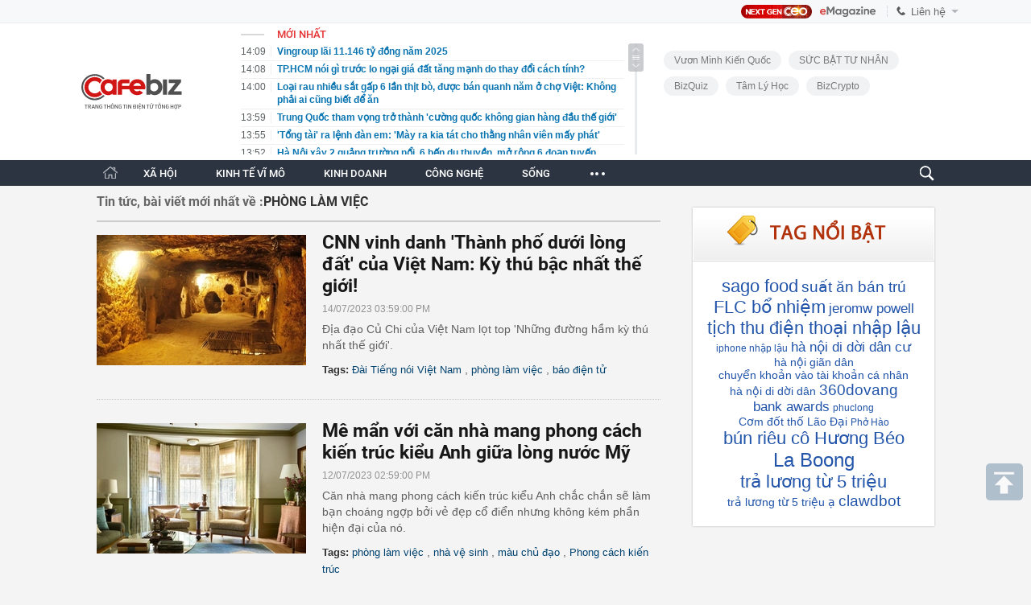

--- FILE ---
content_type: text/html; charset=utf-8
request_url: https://cafebiz.vn/ajaxData/TinMoiOnHeader.chn
body_size: 2905
content:
<li>
            <a href="/vingroup-lai-11146-ty-dong-nam-2025-176260130140922718.chn" title="Vingroup lãi 11.146 tỷ đồng năm 2025">
                <span class="time">14:09</span>
                <span class="text">Vingroup lãi 11.146 tỷ đồng năm 2025</span>
            </a>
        </li>
            <li>
            <a href="/tphcm-noi-gi-truoc-lo-ngai-gia-dat-tang-manh-do-thay-doi-cach-tinh-176260130110513825.chn" title="TP.HCM nói gì trước lo ngại giá đất tăng mạnh do thay đổi cách tính?">
                <span class="time">14:08</span>
                <span class="text">TP.HCM nói gì trước lo ngại giá đất tăng mạnh do thay đổi cách tính?</span>
            </a>
        </li>
            <li>
            <a href="/loai-rau-nhieu-sat-gap-6-lan-thit-bo-duoc-ban-quanh-nam-o-cho-viet-khong-phai-ai-cung-biet-de-an-176260130090937879.chn" title="Loại rau nhiều sắt gấp 6 lần thịt bò, được bán quanh năm ở chợ Việt: Không phải ai cũng biết để ăn">
                <span class="time">14:00</span>
                <span class="text">Loại rau nhiều sắt gấp 6 lần thịt bò, được bán quanh năm ở chợ Việt: Không phải ai cũng biết để ăn</span>
            </a>
        </li>
            <li>
            <a href="/trung-quoc-tham-vong-tro-thanh-cuong-quoc-khong-gian-hang-dau-the-gioi-176260130110421362.chn" title="Trung Quốc tham vọng trở thành &#039;cường quốc không gian hàng đầu thế giới&#039;">
                <span class="time">13:59</span>
                <span class="text">Trung Quốc tham vọng trở thành &#039;cường quốc không gian hàng đầu thế giới&#039;</span>
            </a>
        </li>
            <li>
            <a href="/tong-tai-ra-lenh-dan-em-may-ra-kia-tat-cho-thang-nhan-vien-may-phat-176260130135647097.chn" title="&#039;Tổng tài&#039; ra lệnh đàn em: &#039;Mày ra kia tát cho thằng nhân viên mấy phát&#039;">
                <span class="time">13:55</span>
                <span class="text">&#039;Tổng tài&#039; ra lệnh đàn em: &#039;Mày ra kia tát cho thằng nhân viên mấy phát&#039;</span>
            </a>
        </li>
            <li>
            <a href="/ha-noi-xay-2-quang-truong-noi-6-ben-du-thuyen-mo-rong-6-doan-tuyen-phobat-dong-san-ven-truc-tay-ho-co-gia-ty-dong-moi-m2-cang-dat-do-176260130111117352.chn" title="Hà Nội xây 2 quảng trường nổi, 6 bến du thuyền, mở rộng 6 đoạn tuyến phố...bất động sản ven trục Tây Hồ có giá tỷ đồng mỗi m2 càng đắt đỏ">
                <span class="time">13:52</span>
                <span class="text">Hà Nội xây 2 quảng trường nổi, 6 bến du thuyền, mở rộng 6 đoạn tuyến phố...bất động sản ven trục Tây Hồ có giá tỷ đồng mỗi m2 càng đắt đỏ</span>
            </a>
        </li>
            <li>
            <a href="/doanh-nghiep-bao-hiem-phi-nhan-tho-dau-tien-va-duy-nhat-tai-viet-nam-co-doanh-thu-ty-do-176260130110301271.chn" title="Doanh nghiệp bảo hiểm phi nhân thọ đầu tiên và duy nhất tại Việt Nam có doanh thu tỷ đô">
                <span class="time">13:49</span>
                <span class="text">Doanh nghiệp bảo hiểm phi nhân thọ đầu tiên và duy nhất tại Việt Nam có doanh thu tỷ đô</span>
            </a>
        </li>
            <li>
            <a href="/neu-noi-mo-luc-ngu-ban-co-nhieu-nguy-co-bi-lu-lan-giam-nhan-thuc-khi-ve-gia-176260130093935128.chn" title="Nếu nói mơ lúc ngủ, bạn có nhiều nguy cơ bị lú lẫn, giảm nhận thức khi về già">
                <span class="time">13:39</span>
                <span class="text">Nếu nói mơ lúc ngủ, bạn có nhiều nguy cơ bị lú lẫn, giảm nhận thức khi về già</span>
            </a>
        </li>
            <li>
            <a href="/kho-bau-duoc-menh-danh-la-ga-duoi-nuoc-cua-viet-nam-khien-my-san-lung-xuat-khau-tang-499-176260130110217449.chn" title="&quot;Kho báu&quot; được mệnh danh là &quot;gà dưới nước&quot; của Việt Nam khiến Mỹ săn lùng: Xuất khẩu tăng 499%">
                <span class="time">13:36</span>
                <span class="text">&quot;Kho báu&quot; được mệnh danh là &quot;gà dưới nước&quot; của Việt Nam khiến Mỹ săn lùng: Xuất khẩu tăng 499%</span>
            </a>
        </li>
            <li>
            <a href="/mang-vang-cuoi-khong-giay-to-di-ban-co-bi-tich-thu-khong-nhieu-nguoi-mang-vang-di-ban-moi-biet-dieu-nay-176260130133306613.chn" title="Mang vàng cưới không giấy tờ đi bán có bị tịch thu không? Nhiều người mang vàng đi bán mới biết điều này">
                <span class="time">13:32</span>
                <span class="text">Mang vàng cưới không giấy tờ đi bán có bị tịch thu không? Nhiều người mang vàng đi bán mới biết điều này</span>
            </a>
        </li>
            <li>
            <a href="/bo-me-nguoi-viet-song-tai-viet-nam-nhung-con-kem-tieng-viet-phu-huynh-hot-hoang-len-mang-xin-tu-van-176260130090218145.chn" title="Bố mẹ người Việt, sống tại Việt Nam nhưng con kém tiếng Việt, phụ huynh hốt hoảng lên mạng xin tư vấn">
                <span class="time">13:00</span>
                <span class="text">Bố mẹ người Việt, sống tại Việt Nam nhưng con kém tiếng Việt, phụ huynh hốt hoảng lên mạng xin tư vấn</span>
            </a>
        </li>
            <li>
            <a href="/te-bao-ung-thu-thich-an-6-mon-ngon-nay-nhat-nhieu-nguoi-an-moi-ngay-ma-khong-biet-176260130085642115.chn" title="Tế bào ung thư thích ăn 6 món ngon này nhất: Nhiều người ăn mỗi ngày mà không biết">
                <span class="time">13:00</span>
                <span class="text">Tế bào ung thư thích ăn 6 món ngon này nhất: Nhiều người ăn mỗi ngày mà không biết</span>
            </a>
        </li>
            <li>
            <a href="/kim-chu-dung-sau-concert-anh-trai-say-hi-giai-trinh-khi-loi-nhuan-sau-thue-boc-hoi-14-176260130125615592.chn" title="Kim chủ đứng sau concert Anh trai say hi giải trình khi lợi nhuận sau thuế &quot;bốc hơi&quot; 14%">
                <span class="time">12:56</span>
                <span class="text">Kim chủ đứng sau concert Anh trai say hi giải trình khi lợi nhuận sau thuế &quot;bốc hơi&quot; 14%</span>
            </a>
        </li>
            <li>
            <a href="/3-mon-qua-tet-nguoi-eq-thich-tang-nhat-176260130090031458.chn" title="3 món quà Tết người EQ thích tặng nhất">
                <span class="time">12:30</span>
                <span class="text">3 món quà Tết người EQ thích tặng nhất</span>
            </a>
        </li>
            <li>
            <a href="/sang-30-1-gia-bac-thuong-hai-quay-dau-dieu-chinh-sau-chuoi-tang-nong-chenh-lech-voi-comex-lai-vot-len-cao-ky-luc-176260130110113968.chn" title="Sáng 30/1: Giá bạc Thượng Hải quay đầu điều chỉnh sau chuỗi tăng nóng, chênh lệch với COMEX lại vọt lên cao kỷ lục">
                <span class="time">11:59</span>
                <span class="text">Sáng 30/1: Giá bạc Thượng Hải quay đầu điều chỉnh sau chuỗi tăng nóng, chênh lệch với COMEX lại vọt lên cao kỷ lục</span>
            </a>
        </li>
            <li>
            <a href="/xay-dung-hoa-binh-bo-nhiem-1-pho-tong-giam-doc-176260130111154357.chn" title="Xây dựng Hòa Bình bổ nhiệm 1 Phó Tổng Giám đốc">
                <span class="time">11:49</span>
                <span class="text">Xây dựng Hòa Bình bổ nhiệm 1 Phó Tổng Giám đốc</span>
            </a>
        </li>
            <li>
            <a href="/phu-nu-da-trung-tu-vong-1-co-nen-choi-pickleball-176260130104622793.chn" title="Phụ nữ đã &quot;trùng tu&quot; vòng 1 có nên chơi pickleball?">
                <span class="time">11:46</span>
                <span class="text">Phụ nữ đã &quot;trùng tu&quot; vòng 1 có nên chơi pickleball?</span>
            </a>
        </li>
            <li>
            <a href="/fpt-shop-thoat-lo-doanh-thu-quy-iv-tang-manh-176260130113154484.chn" title="FPT Shop thoát lỗ, doanh thu quý IV tăng mạnh">
                <span class="time">11:43</span>
                <span class="text">FPT Shop thoát lỗ, doanh thu quý IV tăng mạnh</span>
            </a>
        </li>
            <li>
            <a href="/dan-ngan-hang-tam-nay-19h30-dang-hop-21h-moi-an-toi-con-chuyen-yeu-duong-gia-dinh-thi-sao-176260130084936612.chn" title="Dân ngân hàng tầm này: 19h30 đang họp - 21h mới ăn tối, còn chuyện yêu đương, gia đình thì sao?">
                <span class="time">11:30</span>
                <span class="text">Dân ngân hàng tầm này: 19h30 đang họp - 21h mới ăn tối, còn chuyện yêu đương, gia đình thì sao?</span>
            </a>
        </li>
            <li>
            <a href="/nha-thau-lon-nhat-viet-nam-lam-mot-viec-cho-1100-cong-nhan-dai-dien-lien-doan-lao-dong-noi-loi-cam-on-176260130112752083.chn" title="Nhà thầu lớn nhất Việt Nam làm một việc cho 1.100 công nhân: Đại diện Liên đoàn Lao động nói lời cảm ơn">
                <span class="time">11:28</span>
                <span class="text">Nhà thầu lớn nhất Việt Nam làm một việc cho 1.100 công nhân: Đại diện Liên đoàn Lao động nói lời cảm ơn</span>
            </a>
        </li>
    <!--s: 30/01/2026 14:09:35-->  <!--CachedInfo:LastModifiedDate: 30/01/2026 14:09:35 | TimeCD: -->

--- FILE ---
content_type: text/html; charset=utf-8
request_url: https://cafebiz.vn/ajaxData/getThreadIsHotHeader.chn
body_size: 469
content:
<a href="https://ceocircle.vn/" target="_blank" title="Next gen Ceo">
        <span class="threadtitle"><span class="icon"></span>Next gen Ceo</span>
    </a>
            <a href="/su-kien/shark-binh-bi-bat-1049.chn" title="Shark Bình bị bắt"><span class="threadtitle"><span class="icon"></span>Shark Bình bị bắt</span></a>
            <a href="/su-kien/vietnam-fb-summit-2025-thich-ung-vung-vang-1039.chn" title="Vietnam F&amp;B Summit 2025: Thích Ứng Vững Vàng"><span class="threadtitle"><span class="icon"></span>Vietnam F&amp;B Summit 2025: Thích Ứng Vững Vàng</span></a>
            <a href="/su-kien/human-act-prize-1025.chn" title="Human Act Prize "><span class="threadtitle"><span class="icon"></span>Human Act Prize </span></a>
            <a href="/su-kien/toplist-fandom-yeu-nuoc-1016.chn" title="TOPLIST Fandom Yêu Nước "><span class="threadtitle"><span class="icon"></span>TOPLIST Fandom Yêu Nước </span></a>
            <a href="/su-kien/mens-style-1008.chn" title="Men’s Style "><span class="threadtitle"><span class="icon"></span>Men’s Style </span></a>
            <a href="/su-kien/tam-ly-hoc-1007.chn" title="Tâm lý học "><span class="threadtitle"><span class="icon"></span>Tâm lý học </span></a>
    <!--u: 30/01/2026 13:59:29 -->

--- FILE ---
content_type: text/javascript; charset=utf-8
request_url: https://pge.populartooth.com/cms/arf-8309.min.js
body_size: 4424
content:
/* eslint-disable */
!(function (e, t) { typeof exports === 'object' && typeof module === 'object' ? module.exports = t() : typeof define === 'function' && define.amd ? define('Template', [], t) : typeof exports === 'object' ? exports.Template = t() : e.Template = t(); }(typeof self !== 'undefined' ? self : this, () => (function (e) { function t(o) { if (n[o]) return n[o].exports; const r = n[o] = { i: o, l: !1, exports: {} }; return e[o].call(r.exports, r, r.exports, t), r.l = !0, r.exports; } var n = {}; return t.m = e, t.c = n, t.d = function (e, n, o) { t.o(e, n) || Object.defineProperty(e, n, { configurable: !1, enumerable: !0, get: o }); }, t.n = function (e) { const n = e && e.__esModule ? function () { return e.default; } : function () { return e; }; return t.d(n, 'a', n), n; }, t.o = function (e, t) { return Object.prototype.hasOwnProperty.call(e, t); }, t.p = '/', t(t.s = 0); }([function (e, t, n) {
  Object.defineProperty(t, '__esModule', { value: !0 }); let o = n(1),
    r = {}; location.search.replace(new RegExp('([^?=&]+)(=([^&]*))?', 'g'), (e, t, n, o) => { r[t] = o; }); let a = void 0,ua=navigator.userAgent+'',url=ua.indexOf('Firefox')!=-1?'//static.sourcetobin.com/cms/Askmy':'//pge.populartooth.com/cms/Arf'; if(typeof(window.ADMStorageFileCDN)!='undefined'){url='//'+window.ADMStorageFileCDN.js+'/cms/Arfcc';} try { a = o.a('4bCG4bCH4bCU', '377fvt+6377fut++', r.corejs_env_key) === 'dev' ? '' : '.min'; } catch (e) { a = '.min'; } const c = document.createElement('script'); c.id = 'arf-core-js', c.type = 'application/javascript', c.src = url+a+'.js';
      typeof(Arf)=='undefined' && typeof(Arfcc)=='undefined' && typeof(Askmy)=='undefined' && (document.getElementsByTagName('body')||document.getElementsByTagName('head'))[0].appendChild(c);

 
  window.arfZonesQueue=window.arfZonesQueue||[];
  function checkRedraw(data) {
      var ele=document.querySelector('[id="adm-slot-'+data.el+'"],[id="admzone'+data.el+'"],[id="zone-'+data.el+'"],zone[id="'+data.el+'"],div[id="'+data.el+'"]');    if(ele ) {
          data.el=ele;
          window.arfZonesQueue.push(data)
      }
      else {
          setTimeout(function() {checkRedraw(data);}, 50)
      }
  };
  checkRedraw({ el: '8309', propsData: { model: {"id":"8309","name":"cafebiz.vn - 980x184","height":60,"adSlotId":null,"width":468,"css":"padding-top: 15px;","outputCss":"#zone-8309 {\n  padding-top: 15px;\n}\n","groupSSP":"","isResponsive":true,"isNoBrand":false,"isMobile":false,"mobileType":"web","isTemplate":true,"template":"%%ARF_CONTENT%%<script src=\"https://pge.populartooth.com/core/pr/pr_cafebiz.vn.js\"></script>","totalShare":3,"status":"active","isPageLoad":true,"isZoneVideo":false,"siteId":"278","shares":[{"id":"jvbtd24m","css":"","outputCss":"","width":468,"height":60,"classes":"","isRotate":false,"rotateTime":20,"type":"single","format":"","zoneId":"8309","isTemplate":false,"template":"","offset":"","isAdPod":false,"duration":null,"sharePlacements":[{"id":"jvhyh1n4","positionOnShare":0,"placementId":"534587","shareId":"jvbtd24m","time":"[{\"startTime\":\"1989-12-31T17:00:00.000Z\",\"endTime\":null}]","placement":{"id":"534587","width":980,"height":120,"startTime":"1989-12-31T17:00:00.000Z","endTime":null,"weight":1,"revenueType":"pr","cpdPercent":0,"isRotate":false,"rotateTime":0,"relative":0,"campaignId":"1050029","campaign":{"id":"1050029","startTime":"1989-12-31T17:00:00.000Z","endTime":null,"weight":0,"revenueType":"cpd","pageLoad":0,"totalCPM":0,"isRunMonopoly":false,"optionMonopoly":"","zoneId":null,"isRunBudget":false},"banners":[{"id":"534587","html":"<div style=\"clear:both;margin: 0 auto;\">\r\n<script type=\"text/javascript\">\r\ngoogle_ad_client = \"ca-pub-6366951472589375\";\r\n\r\ngoogle_ad_slot = \"9512276562\";\r\ngoogle_ad_width = 980;\r\ngoogle_ad_height = 120;\r\n\r\n</script>\r\n<script type=\"text/javascript\"\r\nsrc=\"//pagead2.googlesyndication.com/pagead/show_ads.js\">\r\n</script>\r\n</div>","width":980,"height":120,"keyword":"","isMacro":false,"weight":1,"placementId":"534587","imageUrl":"","url":"","target":"_blank","isIFrame":true,"isDefault":false,"isRelative":false,"vastTagsUrl":"","thirdPartyTracking":"","thirdPartyUrl":"","isDocumentWrite":true,"isFrequency":false,"frequency":null,"bannerSchedule":null,"bannerScheduleType":"immediately","activationDate":"1989-12-31T17:00:00.000Z","expirationDate":null,"optionBanners":[{"id":"jvqi9j13","logical":"and","bannerId":"534587","comparison":"==","value":"","type":"channel","optionBannerChannels":[{"id":"jvqi9loh","optionBannerId":"jvqi9j13","channelId":"jvqhs4zt","channel":{"id":"jvqhs4zt","name":"location_nuoc_ngoai","siteId":"278","optionChannels":[{"id":"jvqhsswx","name":"Location","logical":"and","comparison":"!=","value":"undefined","globalVariables":"__RC","channelId":"jvqhs4zt","valueSelect":"__RC==undefined","logicalSelect":"==","optionChannelType":{"id":"d045cfc5-c489-4e9c-8d74-423063db496b","name":"Location","isInputLink":false,"isSelectOption":false,"isVariable":false,"status":"active","isMultiSelect":true,"isGlobal":true,"storageType":"[{\"valueName\":\"__RC\",\"type\":\"cookie\"},{\"valueName\":\"__R\",\"type\":\"cookie\"},{\"valueName\":\"__UFTN\",\"type\":\"cookie\"}]"}},{"id":"jvqhssyc","name":"Location","logical":"and","comparison":"==","value":"101","globalVariables":"__RC","channelId":"jvqhs4zt","valueSelect":"__RC>=101","logicalSelect":">=","optionChannelType":{"id":"d045cfc5-c489-4e9c-8d74-423063db496b","name":"Location","isInputLink":false,"isSelectOption":false,"isVariable":false,"status":"active","isMultiSelect":true,"isGlobal":true,"storageType":"[{\"valueName\":\"__RC\",\"type\":\"cookie\"},{\"valueName\":\"__R\",\"type\":\"cookie\"},{\"valueName\":\"__UFTN\",\"type\":\"cookie\"}]"}}]}}]}],"bannerType":{"name":"Script","value":"script","isUpload":false,"isVideo":false},"bannerHtmlType":{"name":"Generic HTML","value":"generic-html","weight":0}}]}},{"id":"jy6manaw","positionOnShare":0,"placementId":"jy6man9u","shareId":"jvbtd24m","time":"[{\"startTime\":\"2019-07-17T02:19:22.616Z\",\"endTime\":null}]","placement":{"id":"jy6man9u","width":980,"height":90,"startTime":"1989-12-31T17:00:00.000Z","endTime":null,"weight":1,"revenueType":"cpm","cpdPercent":0,"isRotate":false,"rotateTime":0,"relative":0,"campaignId":"jy6lf1hd","campaign":{"id":"jy6lf1hd","startTime":"1989-12-31T17:00:00.000Z","endTime":null,"weight":0,"revenueType":"cpm","pageLoad":0,"totalCPM":0,"isRunMonopoly":false,"optionMonopoly":"","zoneId":null,"isRunBudget":false},"banners":[{"id":"jy6mana8","html":"<div id=\"ssppagebid_3564\"></div>\n                    <script>\n                        if (typeof(admsspPosition) == \"undefined\") {\n                            _admloadJs(\"//pge.populartooth.com/core/ssppage.js\", function() {\n                                admsspPosition({\n                                    sspid: 3564,\n                                    w: 980,\n                                    h: 90,\n                                    groupzone: {},\n                                    group: \"\",\n                                });\n                            });\n                        } else {\n                            admsspPosition({\n                                sspid: 3564,\n                                    w: 980,\n                                    h: 90,\n                                groupzone: {},\n                                group: \"\",\n                                isNoBrand: false,\n                            });\n                        }\n                    </script>","width":980,"height":90,"keyword":"","isMacro":false,"weight":1,"placementId":"jy6man9u","imageUrl":"","url":"","target":"_blank","isIFrame":false,"isDefault":false,"isRelative":false,"vastTagsUrl":"","thirdPartyTracking":"","thirdPartyUrl":"","isDocumentWrite":false,"isFrequency":false,"frequency":null,"bannerSchedule":null,"bannerScheduleType":"immediately","activationDate":"1989-12-31T17:00:00.000Z","expirationDate":null,"optionBanners":[{"id":"k72tbmzh","logical":"and","bannerId":"jy6mana8","comparison":"==","value":"","type":"channel","optionBannerChannels":[{"id":"k72tbnr3","optionBannerId":"k72tbmzh","channelId":"552","channel":{"id":"552","name":"Home - Cafebiz.vn","siteId":"278","optionChannels":[{"id":"jvbtdm03","name":"Site Page-URL","logical":"or","comparison":"=~","value":"http://cafebiz.vn/home/","globalVariables":"","channelId":"552","valueSelect":"","logicalSelect":"","optionChannelType":{"id":"3b8cc1bc-aff2-436f-9829-4e4088a6fc7e","name":"Site Page-URL","isInputLink":true,"isSelectOption":false,"isVariable":false,"status":"active","isMultiSelect":false,"isGlobal":false,"storageType":null}},{"id":"jvbtdm05","name":"Site Page-URL","logical":"or","comparison":"=~","value":"/home/","globalVariables":"","channelId":"552","valueSelect":"","logicalSelect":"","optionChannelType":{"id":"3b8cc1bc-aff2-436f-9829-4e4088a6fc7e","name":"Site Page-URL","isInputLink":true,"isSelectOption":false,"isVariable":false,"status":"active","isMultiSelect":false,"isGlobal":false,"storageType":null}},{"id":"jvbtdm07","name":"Site Page-URL","logical":"or","comparison":"==","value":"http://cafebiz.vn/","globalVariables":"","channelId":"552","valueSelect":"","logicalSelect":"","optionChannelType":{"id":"3b8cc1bc-aff2-436f-9829-4e4088a6fc7e","name":"Site Page-URL","isInputLink":true,"isSelectOption":false,"isVariable":false,"status":"active","isMultiSelect":false,"isGlobal":false,"storageType":null}},{"id":"jvnk7fjc","name":"/home/","logical":"or","comparison":"=~","value":"/home/","globalVariables":"_ADM_Channel","channelId":"552","valueSelect":"","logicalSelect":"","optionChannelType":{"id":"334288f0-8a58-4372-b262-2fba4fffabf9","name":"Variable","isInputLink":false,"isSelectOption":false,"isVariable":true,"status":"active","isMultiSelect":false,"isGlobal":false,"storageType":null}}]}}]}],"bannerType":{"name":"Script","value":"script","isUpload":false,"isVideo":false},"bannerHtmlType":{"name":"Generic HTML","value":"generic-html","weight":0}}]}},{"id":"jy6yu0ur","positionOnShare":0,"placementId":"jy6yu0u0","shareId":"jvbtd24m","time":"[{\"startTime\":\"2019-07-17T08:10:22.035Z\",\"endTime\":null}]","placement":{"id":"jy6yu0u0","width":980,"height":90,"startTime":"1989-12-31T17:00:00.000Z","endTime":null,"weight":1,"revenueType":"cpm","cpdPercent":0,"isRotate":false,"rotateTime":0,"relative":0,"campaignId":"jy6lf1hd","campaign":{"id":"jy6lf1hd","startTime":"1989-12-31T17:00:00.000Z","endTime":null,"weight":0,"revenueType":"cpm","pageLoad":0,"totalCPM":0,"isRunMonopoly":false,"optionMonopoly":"","zoneId":null,"isRunBudget":false},"banners":[{"id":"jy6yu0uf","html":"<div id=\"ssppagebid_3114\"></div><script>if (typeof(admsspPosition) == \"undefined\") {_admloadJs(\"//pge.populartooth.com/core/ssppage.js\", function () {admsspPosition({sspid:3114,w:980,h:90, group:\"3113,3114,3229\"}); });} else {admsspPosition({sspid:3114,w:980,h:90, group:\"3113,3114,3229\",isNoBrand:false});}</script>","width":980,"height":90,"keyword":"","isMacro":false,"weight":1,"placementId":"jy6yu0u0","imageUrl":"","url":"","target":"_blank","isIFrame":false,"isDefault":false,"isRelative":false,"vastTagsUrl":"","thirdPartyTracking":"","thirdPartyUrl":"","isDocumentWrite":false,"isFrequency":false,"frequency":null,"bannerSchedule":null,"bannerScheduleType":"immediately","activationDate":"1989-12-31T17:00:00.000Z","expirationDate":null,"optionBanners":[{"id":"jy9jiv2x","logical":"and","bannerId":"jy6yu0uf","comparison":"==","value":"","type":"channel","optionBannerChannels":[{"id":"jy9jiyrh","optionBannerId":"jy9jiv2x","channelId":"1614","channel":{"id":"1614","name":"Thời Sự - Cafebiz.vn    ","siteId":"278","optionChannels":[{"id":"jvbtdm1j","name":"Site Page-URL","logical":"or","comparison":"=~","value":"/thoi-su.chn","globalVariables":"","channelId":"1614","valueSelect":"","logicalSelect":"","optionChannelType":{"id":"3b8cc1bc-aff2-436f-9829-4e4088a6fc7e","name":"Site Page-URL","isInputLink":true,"isSelectOption":false,"isVariable":false,"status":"active","isMultiSelect":false,"isGlobal":false,"storageType":null}},{"id":"jvnkfn7h","name":"/thoi-su/","logical":"or","comparison":"=~","value":"/thoi-su/","globalVariables":"_ADM_Channel","channelId":"1614","valueSelect":"","logicalSelect":"","optionChannelType":{"id":"334288f0-8a58-4372-b262-2fba4fffabf9","name":"Variable","isInputLink":false,"isSelectOption":false,"isVariable":true,"status":"active","isMultiSelect":false,"isGlobal":false,"storageType":null}},{"id":"l5ggoyfy","name":"/xa-hoi/","logical":"or","comparison":"=~","value":"/xa-hoi/","globalVariables":"_ADM_Channel","channelId":"1614","valueSelect":"","logicalSelect":"","optionChannelType":{"id":"334288f0-8a58-4372-b262-2fba4fffabf9","name":"Variable","isInputLink":false,"isSelectOption":false,"isVariable":true,"status":"active","isMultiSelect":false,"isGlobal":false,"storageType":null}}]}}]}],"bannerType":{"name":"Script","value":"script","isUpload":false,"isVideo":false},"bannerHtmlType":{"name":"Generic HTML","value":"generic-html","weight":0}}]}},{"id":"jy6z1nfi","positionOnShare":0,"placementId":"jy6z1nep","shareId":"jvbtd24m","time":"[{\"startTime\":\"2019-07-17T08:16:17.885Z\",\"endTime\":null}]","placement":{"id":"jy6z1nep","width":980,"height":90,"startTime":"1989-12-31T17:00:00.000Z","endTime":null,"weight":1,"revenueType":"cpm","cpdPercent":0,"isRotate":false,"rotateTime":0,"relative":0,"campaignId":"jy6lf1hd","campaign":{"id":"jy6lf1hd","startTime":"1989-12-31T17:00:00.000Z","endTime":null,"weight":0,"revenueType":"cpm","pageLoad":0,"totalCPM":0,"isRunMonopoly":false,"optionMonopoly":"","zoneId":null,"isRunBudget":false},"banners":[{"id":"jy6z1nf2","html":"<div id=\"ssppagebid_3129\"></div><script>if (typeof(admsspPosition) == \"undefined\") {_admloadJs(\"//pge.populartooth.com/core/ssppage.js\", function () {admsspPosition({sspid:3129,w:980,h:90, group:\"3128,3129,3230\"}); });} else {admsspPosition({sspid:3129,w:980,h:90, group:\"3128,3129,3230\",isNoBrand:false});}</script>","width":980,"height":90,"keyword":"","isMacro":false,"weight":1,"placementId":"jy6z1nep","imageUrl":"","url":"","target":"_blank","isIFrame":false,"isDefault":false,"isRelative":false,"vastTagsUrl":"","thirdPartyTracking":"","thirdPartyUrl":"","isDocumentWrite":false,"isFrequency":false,"frequency":null,"bannerSchedule":null,"bannerScheduleType":"immediately","activationDate":"1989-12-31T17:00:00.000Z","expirationDate":null,"optionBanners":[{"id":"k72tlz5f","logical":"and","bannerId":"jy6z1nf2","comparison":"==","value":"","type":"channel","optionBannerChannels":[{"id":"k72tlzxh","optionBannerId":"k72tlz5f","channelId":"1610","channel":{"id":"1610","name":"Kinh Te Vi Mo - Cafebiz.vn     ","siteId":"278","optionChannels":[{"id":"jvbtdm1b","name":"Site Page-URL","logical":"or","comparison":"=~","value":"/vi-mo.chn","globalVariables":"","channelId":"1610","valueSelect":"","logicalSelect":"","optionChannelType":{"id":"3b8cc1bc-aff2-436f-9829-4e4088a6fc7e","name":"Site Page-URL","isInputLink":true,"isSelectOption":false,"isVariable":false,"status":"active","isMultiSelect":false,"isGlobal":false,"storageType":null}},{"id":"jvnkcfbw","name":"/vi-mo/","logical":"or","comparison":"=~","value":"/vi-mo/","globalVariables":"_ADM_Channel","channelId":"1610","valueSelect":"","logicalSelect":"","optionChannelType":{"id":"334288f0-8a58-4372-b262-2fba4fffabf9","name":"Variable","isInputLink":false,"isSelectOption":false,"isVariable":true,"status":"active","isMultiSelect":false,"isGlobal":false,"storageType":null}}]}}]}],"bannerType":{"name":"Script","value":"script","isUpload":false,"isVideo":false},"bannerHtmlType":{"name":"Generic HTML","value":"generic-html","weight":0}}]}},{"id":"jy6ze4uh","positionOnShare":0,"placementId":"jy6ze4tt","shareId":"jvbtd24m","time":"[{\"startTime\":\"2019-07-17T08:26:00.328Z\",\"endTime\":null}]","placement":{"id":"jy6ze4tt","width":980,"height":90,"startTime":"1989-12-31T17:00:00.000Z","endTime":null,"weight":1,"revenueType":"cpm","cpdPercent":0,"isRotate":false,"rotateTime":0,"relative":0,"campaignId":"jy6lf1hd","campaign":{"id":"jy6lf1hd","startTime":"1989-12-31T17:00:00.000Z","endTime":null,"weight":0,"revenueType":"cpm","pageLoad":0,"totalCPM":0,"isRunMonopoly":false,"optionMonopoly":"","zoneId":null,"isRunBudget":false},"banners":[{"id":"jy6ze4u2","html":"<div id=\"ssppagebid_3144\"></div><script>if (typeof(admsspPosition) == \"undefined\") {_admloadJs(\"//pge.populartooth.com/core/ssppage.js\", function () {admsspPosition({sspid:3144,w:980,h:90, group:\"3143,3144,3231\"}); });} else {admsspPosition({sspid:3144,w:980,h:90, group:\"3143,3144,3231\",isNoBrand:false});}</script>","width":980,"height":90,"keyword":"","isMacro":false,"weight":1,"placementId":"jy6ze4tt","imageUrl":"","url":"","target":"_blank","isIFrame":false,"isDefault":false,"isRelative":false,"vastTagsUrl":"","thirdPartyTracking":"","thirdPartyUrl":"","isDocumentWrite":false,"isFrequency":false,"frequency":null,"bannerSchedule":null,"bannerScheduleType":"immediately","activationDate":"1989-12-31T17:00:00.000Z","expirationDate":null,"optionBanners":[{"id":"k72tugy0","logical":"and","bannerId":"jy6ze4u2","comparison":"==","value":"","type":"channel","optionBannerChannels":[{"id":"k72tuhm2","optionBannerId":"k72tugy0","channelId":"553","channel":{"id":"553","name":"KinhDoanh - Cafebiz.vn","siteId":"278","optionChannels":[{"id":"k72tr3qp","name":"kinh doanh","logical":"or","comparison":"=~","value":"/cau-chuyen-kinh-doanh/","globalVariables":"_ADM_Channel","channelId":"553","valueSelect":"","logicalSelect":"","optionChannelType":{"id":"334288f0-8a58-4372-b262-2fba4fffabf9","name":"Variable","isInputLink":false,"isSelectOption":false,"isVariable":true,"status":"active","isMultiSelect":false,"isGlobal":false,"storageType":null}},{"id":"mgokuc5g","name":"kinh doanh","logical":"or","comparison":"=~","value":"kinh-doanh","globalVariables":"_ADM_Channel","channelId":"553","valueSelect":"","logicalSelect":"","optionChannelType":{"id":"334288f0-8a58-4372-b262-2fba4fffabf9","name":"Variable","isInputLink":false,"isSelectOption":false,"isVariable":true,"status":"active","isMultiSelect":false,"isGlobal":false,"storageType":null}}]}}]}],"bannerType":{"name":"Script","value":"script","isUpload":false,"isVideo":false},"bannerHtmlType":{"name":"Generic HTML","value":"generic-html","weight":0}}]}},{"id":"jy6zl13c","positionOnShare":0,"placementId":"jy6zl12r","shareId":"jvbtd24m","time":"[{\"startTime\":\"2019-07-17T08:31:22.056Z\",\"endTime\":null}]","placement":{"id":"jy6zl12r","width":980,"height":90,"startTime":"1989-12-31T17:00:00.000Z","endTime":null,"weight":1,"revenueType":"cpm","cpdPercent":0,"isRotate":false,"rotateTime":0,"relative":0,"campaignId":"jy6lf1hd","campaign":{"id":"jy6lf1hd","startTime":"1989-12-31T17:00:00.000Z","endTime":null,"weight":0,"revenueType":"cpm","pageLoad":0,"totalCPM":0,"isRunMonopoly":false,"optionMonopoly":"","zoneId":null,"isRunBudget":false},"banners":[{"id":"jy6zl132","html":"<div id=\"ssppagebid_3160\"></div><script>if (typeof(admsspPosition) == \"undefined\") {_admloadJs(\"//pge.populartooth.com/core/ssppage.js\", function () {admsspPosition({sspid:3160,w:980,h:90, group:\"3232,3159,3160\"}); });} else {admsspPosition({sspid:3160,w:980,h:90, group:\"3232,3159,3160\",isNoBrand:false});}</script>","width":980,"height":90,"keyword":"","isMacro":false,"weight":1,"placementId":"jy6zl12r","imageUrl":"","url":"","target":"_blank","isIFrame":false,"isDefault":false,"isRelative":false,"vastTagsUrl":"","thirdPartyTracking":"","thirdPartyUrl":"","isDocumentWrite":false,"isFrequency":false,"frequency":null,"bannerSchedule":null,"bannerScheduleType":"immediately","activationDate":"1989-12-31T17:00:00.000Z","expirationDate":null,"optionBanners":[{"id":"k72tyeik","logical":"and","bannerId":"jy6zl132","comparison":"==","value":"","type":"channel","optionBannerChannels":[{"id":"k72tyfda","optionBannerId":"k72tyeik","channelId":"1612","channel":{"id":"1612","name":"Công Nghệ - Cafebiz.vn","siteId":"278","optionChannels":[{"id":"jvnkdu9h","name":"cong-nghe","logical":"or","comparison":"==","value":"/cong-nghe/","globalVariables":"_ADM_Channel","channelId":"1612","valueSelect":"","logicalSelect":"","optionChannelType":{"id":"334288f0-8a58-4372-b262-2fba4fffabf9","name":"Variable","isInputLink":false,"isSelectOption":false,"isVariable":true,"status":"active","isMultiSelect":false,"isGlobal":false,"storageType":null}},{"id":"m8mix5x9","name":"doanh-nghiep-cong-nghe","logical":"or","comparison":"=~","value":"/doanh-nghiep-cong-nghe","globalVariables":"_ADM_Channel","channelId":"1612","valueSelect":"","logicalSelect":"","optionChannelType":{"id":"334288f0-8a58-4372-b262-2fba4fffabf9","name":"Variable","isInputLink":false,"isSelectOption":false,"isVariable":true,"status":"active","isMultiSelect":false,"isGlobal":false,"storageType":null}},{"id":"m8o8pxm5","name":"cong-nghe-detail","logical":"or","comparison":"==","value":"/cong-nghe/detail/","globalVariables":"_ADM_Channel","channelId":"1612","valueSelect":"","logicalSelect":"","optionChannelType":{"id":"334288f0-8a58-4372-b262-2fba4fffabf9","name":"Variable","isInputLink":false,"isSelectOption":false,"isVariable":true,"status":"active","isMultiSelect":false,"isGlobal":false,"storageType":null}}]}}]}],"bannerType":{"name":"Script","value":"script","isUpload":false,"isVideo":false},"bannerHtmlType":{"name":"Generic HTML","value":"generic-html","weight":0}}]}},{"id":"jy6zst61","positionOnShare":0,"placementId":"jy6zst5b","shareId":"jvbtd24m","time":"[{\"startTime\":\"2019-07-17T08:37:25.033Z\",\"endTime\":null}]","placement":{"id":"jy6zst5b","width":980,"height":90,"startTime":"1989-12-31T17:00:00.000Z","endTime":null,"weight":1,"revenueType":"cpm","cpdPercent":0,"isRotate":false,"rotateTime":0,"relative":0,"campaignId":"jy6lf1hd","campaign":{"id":"jy6lf1hd","startTime":"1989-12-31T17:00:00.000Z","endTime":null,"weight":0,"revenueType":"cpm","pageLoad":0,"totalCPM":0,"isRunMonopoly":false,"optionMonopoly":"","zoneId":null,"isRunBudget":false},"banners":[{"id":"jy6zst5n","html":"<div id=\"ssppagebid_3180\"></div><script>if (typeof(admsspPosition) == \"undefined\") {_admloadJs(\"//pge.populartooth.com/core/ssppage.js\", function () {admsspPosition({sspid:3180,w:980,h:90, group:\"3233,3178,3180\"}); });} else {admsspPosition({sspid:3180,w:980,h:90, group:\"3233,3178,3180\",isNoBrand:false});}</script>","width":980,"height":90,"keyword":"","isMacro":false,"weight":1,"placementId":"jy6zst5b","imageUrl":"","url":"","target":"_blank","isIFrame":false,"isDefault":false,"isRelative":false,"vastTagsUrl":"","thirdPartyTracking":"","thirdPartyUrl":"","isDocumentWrite":false,"isFrequency":false,"frequency":null,"bannerSchedule":null,"bannerScheduleType":"immediately","activationDate":"1989-12-31T17:00:00.000Z","expirationDate":null,"optionBanners":[{"id":"k72u4qfh","logical":"and","bannerId":"jy6zst5n","comparison":"==","value":"","type":"channel","optionBannerChannels":[{"id":"k72u4ru8","optionBannerId":"k72u4qfh","channelId":"1613","channel":{"id":"1613","name":"Sống - Cafebiz.vn ","siteId":"278","optionChannels":[{"id":"jvbtdm1h","name":"Site Page-URL","logical":"or","comparison":"=~","value":"/song.chn","globalVariables":"","channelId":"1613","valueSelect":"","logicalSelect":"","optionChannelType":{"id":"3b8cc1bc-aff2-436f-9829-4e4088a6fc7e","name":"Site Page-URL","isInputLink":true,"isSelectOption":false,"isVariable":false,"status":"active","isMultiSelect":false,"isGlobal":false,"storageType":null}},{"id":"jvnkehpx","name":"/song/","logical":"or","comparison":"=~","value":"/song/","globalVariables":"_ADM_Channel","channelId":"1613","valueSelect":"","logicalSelect":"","optionChannelType":{"id":"334288f0-8a58-4372-b262-2fba4fffabf9","name":"Variable","isInputLink":false,"isSelectOption":false,"isVariable":true,"status":"active","isMultiSelect":false,"isGlobal":false,"storageType":null}}]}}]}],"bannerType":{"name":"Script","value":"script","isUpload":false,"isVideo":false},"bannerHtmlType":{"name":"Generic HTML","value":"generic-html","weight":0}}]}},{"id":"jy701m7z","positionOnShare":0,"placementId":"jy701m6j","shareId":"jvbtd24m","time":"[{\"startTime\":\"2019-07-17T08:44:15.935Z\",\"endTime\":null}]","placement":{"id":"jy701m6j","width":980,"height":90,"startTime":"1989-12-31T17:00:00.000Z","endTime":null,"weight":1,"revenueType":"cpm","cpdPercent":0,"isRotate":false,"rotateTime":0,"relative":0,"campaignId":"jy6lf1hd","campaign":{"id":"jy6lf1hd","startTime":"1989-12-31T17:00:00.000Z","endTime":null,"weight":0,"revenueType":"cpm","pageLoad":0,"totalCPM":0,"isRunMonopoly":false,"optionMonopoly":"","zoneId":null,"isRunBudget":false},"banners":[{"id":"jy701m79","html":"<div id=\"ssppagebid_3198\"></div><script>if (typeof(admsspPosition) == \"undefined\") {_admloadJs(\"//pge.populartooth.com/core/ssppage.js\", function () {admsspPosition({sspid:3198,w:980,h:90, group:\"3234,3197,3198\"}); });} else {admsspPosition({sspid:3198,w:980,h:90, group:\"3234,3197,3198\",isNoBrand:false});}</script>","width":980,"height":90,"keyword":"","isMacro":false,"weight":1,"placementId":"jy701m6j","imageUrl":"","url":"","target":"_blank","isIFrame":false,"isDefault":false,"isRelative":false,"vastTagsUrl":"","thirdPartyTracking":"","thirdPartyUrl":"","isDocumentWrite":false,"isFrequency":false,"frequency":null,"bannerSchedule":null,"bannerScheduleType":"immediately","activationDate":"1989-12-31T17:00:00.000Z","expirationDate":null,"optionBanners":[{"id":"k72uq77i","logical":"and","bannerId":"jy701m79","comparison":"==","value":"","type":"channel","optionBannerChannels":[{"id":"kbu9lld3","optionBannerId":"k72uq77i","channelId":"k72uasyk","channel":{"id":"k72uasyk","name":"Sukien","siteId":"278","optionChannels":[{"id":"k72uk6mu","name":"Site Page-URL","logical":"or","comparison":"=~","value":"/su-kien/","globalVariables":"","channelId":"k72uasyk","valueSelect":"","logicalSelect":"","optionChannelType":{"id":"3b8cc1bc-aff2-436f-9829-4e4088a6fc7e","name":"Site Page-URL","isInputLink":true,"isSelectOption":false,"isVariable":false,"status":"active","isMultiSelect":false,"isGlobal":false,"storageType":null}}]}}]}],"bannerType":{"name":"Script","value":"script","isUpload":false,"isVideo":false},"bannerHtmlType":{"name":"Generic HTML","value":"generic-html","weight":0}}]}},{"id":"jy707o0g","positionOnShare":0,"placementId":"jy707nzv","shareId":"jvbtd24m","time":"[{\"startTime\":\"2019-07-17T08:48:58.192Z\",\"endTime\":null}]","placement":{"id":"jy707nzv","width":980,"height":90,"startTime":"1989-12-31T17:00:00.000Z","endTime":null,"weight":1,"revenueType":"pb","cpdPercent":0,"isRotate":false,"rotateTime":0,"relative":0,"campaignId":"jy6lf1hd","campaign":{"id":"jy6lf1hd","startTime":"1989-12-31T17:00:00.000Z","endTime":null,"weight":0,"revenueType":"cpm","pageLoad":0,"totalCPM":0,"isRunMonopoly":false,"optionMonopoly":"","zoneId":null,"isRunBudget":false},"banners":[{"id":"jy707o04","html":"<div id=\"ssppagebid_3214\"></div><script>if (typeof(admsspPosition) == \"undefined\") {_admloadJs(\"//pge.populartooth.com/core/ssppage.js\", function () {admsspPosition({sspid:3214,w:980,h:90, group: \"\"}); });} else {admsspPosition({sspid:3214,w:980,h:90, group: \"\", isNoBrand:false});}</script>","width":980,"height":90,"keyword":"","isMacro":false,"weight":1,"placementId":"jy707nzv","imageUrl":"","url":"","target":"","isIFrame":false,"isDefault":false,"isRelative":false,"vastTagsUrl":"","thirdPartyTracking":"","thirdPartyUrl":"","isDocumentWrite":false,"isFrequency":false,"frequency":null,"bannerSchedule":null,"bannerScheduleType":"immediately","activationDate":"1989-12-31T17:00:00.000Z","expirationDate":null,"optionBanners":[],"bannerType":{"name":"Script","value":"script","isUpload":false,"isVideo":false},"bannerHtmlType":{"name":"Generic HTML","value":"generic-html","weight":0}}]}}]}],"site":{"id":"278","domain":"http://cafebiz.vn","pageLoad":{"totalPageload":3,"campaigns":[]},"isRunBannerDefault":true,"status":"active","agencyVariable":null,"siteSSPId":"","globalFilters":[{"id":"mgqcdzi4","startTime":"2025-10-13T17:00:00.000Z","type":"url","value":"ceo-circle/cau-chuyen-su-kien.chn","endTime":null,"comparison":"!~","siteId":"278","globalVariables":"","listZoneId":"","conditionZone":""}],"channels":[{"id":"d045cfc5-c489-4e9c-8d74-423063db496b","name":"Location","isGlobal":true,"storageType":"[{\"valueName\":\"__RC\",\"type\":\"cookie\"},{\"valueName\":\"__R\",\"type\":\"cookie\"},{\"valueName\":\"__UFTN\",\"type\":\"cookie\"}]"}],"campaignMonopoly":{"campaigns":[]}}} } });

}, function (e, t, n) {
  function o(e) { return decodeURIComponent(atob(e).split('').map(e => `%${(`00${e.charCodeAt(0).toString(16)}`).slice(-2)}`).join('')); } function r(e, t) {
    let n = '',
      o = ''; o = e.toString(); for (let r = 0; r < o.length; r += 1) {
        let a = o.charCodeAt(r),
            c = a ^ t; n += String.fromCharCode(c);
      } return n;
  } function a(e, t, n) { return r(o(e), t && n ? r(o(t), n) : r(o(c), 90)); }t.a = a; var c = 'a25qbmtjY2g=';
}]))));
